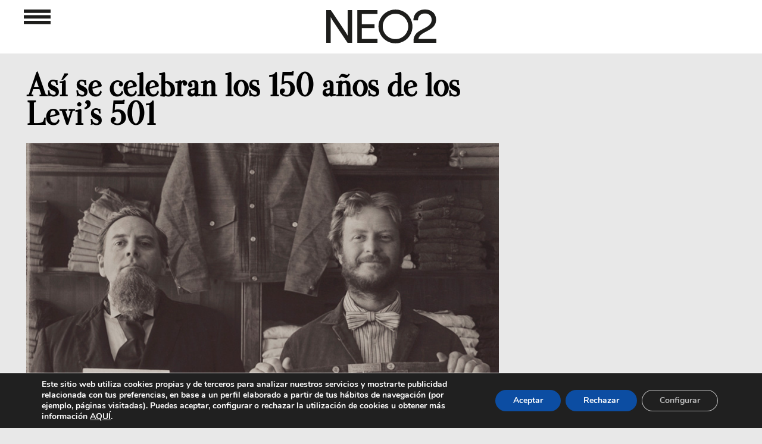

--- FILE ---
content_type: text/html; charset=UTF-8
request_url: https://www.neo2.com/wp-content/themes/neo2Responsive/banners/bannerRobadoble2.php?cache=1768722693
body_size: 353
content:
<html>
<head>
<meta http-equiv="Content-Type" content="text/html; charset=UTF-8"/>

<title>Neo2 Magazine</title>
<!-- Google Admanager -->
<script async='async' src='https://www.googletagservices.com/tag/js/gpt.js'></script>
<script>var googletag=googletag||{};googletag.cmd=googletag.cmd||[];</script>

<script>googletag.cmd.push(function(){googletag.defineSlot('/134713852/18-ROBA-DOBLE-C2',[380,830],'div-gpt-ad-1537876775818-0').addService(googletag.pubads());googletag.pubads().collapseEmptyDivs();googletag.enableServices();});</script></head><body style="margin:1px; width:380px; height:830px;"><!-- /134713852/18-ROBA-DOBLE-C2 -->
<div id='div-gpt-ad-1537876775818-0' style='height:830px; width:380px;'>
<script>googletag.cmd.push(function(){googletag.display('div-gpt-ad-1537876775818-0');});</script>
</div></body>
</html>

--- FILE ---
content_type: text/html; charset=utf-8
request_url: https://www.google.com/recaptcha/api2/aframe
body_size: 266
content:
<!DOCTYPE HTML><html><head><meta http-equiv="content-type" content="text/html; charset=UTF-8"></head><body><script nonce="WM21mynkiPpLPFBj1Qtksg">/** Anti-fraud and anti-abuse applications only. See google.com/recaptcha */ try{var clients={'sodar':'https://pagead2.googlesyndication.com/pagead/sodar?'};window.addEventListener("message",function(a){try{if(a.source===window.parent){var b=JSON.parse(a.data);var c=clients[b['id']];if(c){var d=document.createElement('img');d.src=c+b['params']+'&rc='+(localStorage.getItem("rc::a")?sessionStorage.getItem("rc::b"):"");window.document.body.appendChild(d);sessionStorage.setItem("rc::e",parseInt(sessionStorage.getItem("rc::e")||0)+1);localStorage.setItem("rc::h",'1768722701857');}}}catch(b){}});window.parent.postMessage("_grecaptcha_ready", "*");}catch(b){}</script></body></html>

--- FILE ---
content_type: text/html; charset=utf-8
request_url: https://www.google.com/recaptcha/api2/aframe
body_size: -272
content:
<!DOCTYPE HTML><html><head><meta http-equiv="content-type" content="text/html; charset=UTF-8"></head><body><script nonce="dRErzyypc-khQC3fIKOkng">/** Anti-fraud and anti-abuse applications only. See google.com/recaptcha */ try{var clients={'sodar':'https://pagead2.googlesyndication.com/pagead/sodar?'};window.addEventListener("message",function(a){try{if(a.source===window.parent){var b=JSON.parse(a.data);var c=clients[b['id']];if(c){var d=document.createElement('img');d.src=c+b['params']+'&rc='+(localStorage.getItem("rc::a")?sessionStorage.getItem("rc::b"):"");window.document.body.appendChild(d);sessionStorage.setItem("rc::e",parseInt(sessionStorage.getItem("rc::e")||0)+1);localStorage.setItem("rc::h",'1768722701857');}}}catch(b){}});window.parent.postMessage("_grecaptcha_ready", "*");}catch(b){}</script></body></html>

--- FILE ---
content_type: text/html; charset=utf-8
request_url: https://www.google.com/recaptcha/api2/aframe
body_size: -273
content:
<!DOCTYPE HTML><html><head><meta http-equiv="content-type" content="text/html; charset=UTF-8"></head><body><script nonce="4O50SO3yZBasowdjtxdlUw">/** Anti-fraud and anti-abuse applications only. See google.com/recaptcha */ try{var clients={'sodar':'https://pagead2.googlesyndication.com/pagead/sodar?'};window.addEventListener("message",function(a){try{if(a.source===window.parent){var b=JSON.parse(a.data);var c=clients[b['id']];if(c){var d=document.createElement('img');d.src=c+b['params']+'&rc='+(localStorage.getItem("rc::a")?sessionStorage.getItem("rc::b"):"");window.document.body.appendChild(d);sessionStorage.setItem("rc::e",parseInt(sessionStorage.getItem("rc::e")||0)+1);localStorage.setItem("rc::h",'1768722701912');}}}catch(b){}});window.parent.postMessage("_grecaptcha_ready", "*");}catch(b){}</script></body></html>

--- FILE ---
content_type: text/html; charset=utf-8
request_url: https://www.google.com/recaptcha/api2/aframe
body_size: -255
content:
<!DOCTYPE HTML><html><head><meta http-equiv="content-type" content="text/html; charset=UTF-8"></head><body><script nonce="c7wirJLfb0whpqoetoictQ">/** Anti-fraud and anti-abuse applications only. See google.com/recaptcha */ try{var clients={'sodar':'https://pagead2.googlesyndication.com/pagead/sodar?'};window.addEventListener("message",function(a){try{if(a.source===window.parent){var b=JSON.parse(a.data);var c=clients[b['id']];if(c){var d=document.createElement('img');d.src=c+b['params']+'&rc='+(localStorage.getItem("rc::a")?sessionStorage.getItem("rc::b"):"");window.document.body.appendChild(d);sessionStorage.setItem("rc::e",parseInt(sessionStorage.getItem("rc::e")||0)+1);localStorage.setItem("rc::h",'1768722702075');}}}catch(b){}});window.parent.postMessage("_grecaptcha_ready", "*");}catch(b){}</script></body></html>

--- FILE ---
content_type: text/html; charset=utf-8
request_url: https://www.google.com/recaptcha/api2/aframe
body_size: -273
content:
<!DOCTYPE HTML><html><head><meta http-equiv="content-type" content="text/html; charset=UTF-8"></head><body><script nonce="C8NtJ1nVcLLSH0fEOsjsFQ">/** Anti-fraud and anti-abuse applications only. See google.com/recaptcha */ try{var clients={'sodar':'https://pagead2.googlesyndication.com/pagead/sodar?'};window.addEventListener("message",function(a){try{if(a.source===window.parent){var b=JSON.parse(a.data);var c=clients[b['id']];if(c){var d=document.createElement('img');d.src=c+b['params']+'&rc='+(localStorage.getItem("rc::a")?sessionStorage.getItem("rc::b"):"");window.document.body.appendChild(d);sessionStorage.setItem("rc::e",parseInt(sessionStorage.getItem("rc::e")||0)+1);localStorage.setItem("rc::h",'1768722702075');}}}catch(b){}});window.parent.postMessage("_grecaptcha_ready", "*");}catch(b){}</script></body></html>

--- FILE ---
content_type: text/html; charset=utf-8
request_url: https://www.google.com/recaptcha/api2/aframe
body_size: -272
content:
<!DOCTYPE HTML><html><head><meta http-equiv="content-type" content="text/html; charset=UTF-8"></head><body><script nonce="Fb2_C6_vmLlZK4Vl4aXh6g">/** Anti-fraud and anti-abuse applications only. See google.com/recaptcha */ try{var clients={'sodar':'https://pagead2.googlesyndication.com/pagead/sodar?'};window.addEventListener("message",function(a){try{if(a.source===window.parent){var b=JSON.parse(a.data);var c=clients[b['id']];if(c){var d=document.createElement('img');d.src=c+b['params']+'&rc='+(localStorage.getItem("rc::a")?sessionStorage.getItem("rc::b"):"");window.document.body.appendChild(d);sessionStorage.setItem("rc::e",parseInt(sessionStorage.getItem("rc::e")||0)+1);localStorage.setItem("rc::h",'1768722702257');}}}catch(b){}});window.parent.postMessage("_grecaptcha_ready", "*");}catch(b){}</script></body></html>

--- FILE ---
content_type: text/html; charset=utf-8
request_url: https://www.google.com/recaptcha/api2/aframe
body_size: -271
content:
<!DOCTYPE HTML><html><head><meta http-equiv="content-type" content="text/html; charset=UTF-8"></head><body><script nonce="YX8yiUrzgAskwAMz-YrBQw">/** Anti-fraud and anti-abuse applications only. See google.com/recaptcha */ try{var clients={'sodar':'https://pagead2.googlesyndication.com/pagead/sodar?'};window.addEventListener("message",function(a){try{if(a.source===window.parent){var b=JSON.parse(a.data);var c=clients[b['id']];if(c){var d=document.createElement('img');d.src=c+b['params']+'&rc='+(localStorage.getItem("rc::a")?sessionStorage.getItem("rc::b"):"");window.document.body.appendChild(d);sessionStorage.setItem("rc::e",parseInt(sessionStorage.getItem("rc::e")||0)+1);localStorage.setItem("rc::h",'1768722702463');}}}catch(b){}});window.parent.postMessage("_grecaptcha_ready", "*");}catch(b){}</script></body></html>